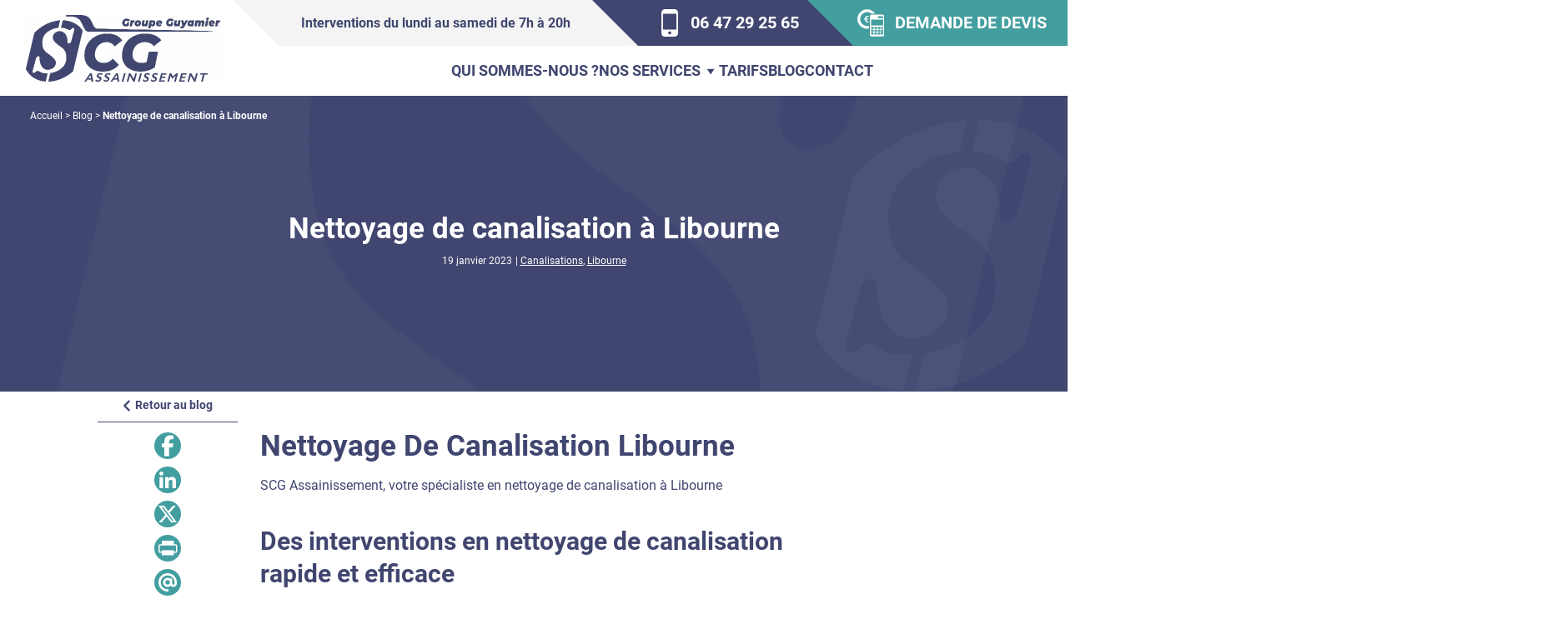

--- FILE ---
content_type: text/html; charset=utf-8
request_url: https://www.google.com/recaptcha/api2/anchor?ar=1&k=6LcGePMqAAAAAMtYMcioGuN1Eff9S4MulUGbcP8Q&co=aHR0cHM6Ly9zY2ctYXNzYWluaXNzZW1lbnQuZnI6NDQz&hl=en&v=PoyoqOPhxBO7pBk68S4YbpHZ&size=invisible&anchor-ms=20000&execute-ms=30000&cb=sxxdp23gpc39
body_size: 48868
content:
<!DOCTYPE HTML><html dir="ltr" lang="en"><head><meta http-equiv="Content-Type" content="text/html; charset=UTF-8">
<meta http-equiv="X-UA-Compatible" content="IE=edge">
<title>reCAPTCHA</title>
<style type="text/css">
/* cyrillic-ext */
@font-face {
  font-family: 'Roboto';
  font-style: normal;
  font-weight: 400;
  font-stretch: 100%;
  src: url(//fonts.gstatic.com/s/roboto/v48/KFO7CnqEu92Fr1ME7kSn66aGLdTylUAMa3GUBHMdazTgWw.woff2) format('woff2');
  unicode-range: U+0460-052F, U+1C80-1C8A, U+20B4, U+2DE0-2DFF, U+A640-A69F, U+FE2E-FE2F;
}
/* cyrillic */
@font-face {
  font-family: 'Roboto';
  font-style: normal;
  font-weight: 400;
  font-stretch: 100%;
  src: url(//fonts.gstatic.com/s/roboto/v48/KFO7CnqEu92Fr1ME7kSn66aGLdTylUAMa3iUBHMdazTgWw.woff2) format('woff2');
  unicode-range: U+0301, U+0400-045F, U+0490-0491, U+04B0-04B1, U+2116;
}
/* greek-ext */
@font-face {
  font-family: 'Roboto';
  font-style: normal;
  font-weight: 400;
  font-stretch: 100%;
  src: url(//fonts.gstatic.com/s/roboto/v48/KFO7CnqEu92Fr1ME7kSn66aGLdTylUAMa3CUBHMdazTgWw.woff2) format('woff2');
  unicode-range: U+1F00-1FFF;
}
/* greek */
@font-face {
  font-family: 'Roboto';
  font-style: normal;
  font-weight: 400;
  font-stretch: 100%;
  src: url(//fonts.gstatic.com/s/roboto/v48/KFO7CnqEu92Fr1ME7kSn66aGLdTylUAMa3-UBHMdazTgWw.woff2) format('woff2');
  unicode-range: U+0370-0377, U+037A-037F, U+0384-038A, U+038C, U+038E-03A1, U+03A3-03FF;
}
/* math */
@font-face {
  font-family: 'Roboto';
  font-style: normal;
  font-weight: 400;
  font-stretch: 100%;
  src: url(//fonts.gstatic.com/s/roboto/v48/KFO7CnqEu92Fr1ME7kSn66aGLdTylUAMawCUBHMdazTgWw.woff2) format('woff2');
  unicode-range: U+0302-0303, U+0305, U+0307-0308, U+0310, U+0312, U+0315, U+031A, U+0326-0327, U+032C, U+032F-0330, U+0332-0333, U+0338, U+033A, U+0346, U+034D, U+0391-03A1, U+03A3-03A9, U+03B1-03C9, U+03D1, U+03D5-03D6, U+03F0-03F1, U+03F4-03F5, U+2016-2017, U+2034-2038, U+203C, U+2040, U+2043, U+2047, U+2050, U+2057, U+205F, U+2070-2071, U+2074-208E, U+2090-209C, U+20D0-20DC, U+20E1, U+20E5-20EF, U+2100-2112, U+2114-2115, U+2117-2121, U+2123-214F, U+2190, U+2192, U+2194-21AE, U+21B0-21E5, U+21F1-21F2, U+21F4-2211, U+2213-2214, U+2216-22FF, U+2308-230B, U+2310, U+2319, U+231C-2321, U+2336-237A, U+237C, U+2395, U+239B-23B7, U+23D0, U+23DC-23E1, U+2474-2475, U+25AF, U+25B3, U+25B7, U+25BD, U+25C1, U+25CA, U+25CC, U+25FB, U+266D-266F, U+27C0-27FF, U+2900-2AFF, U+2B0E-2B11, U+2B30-2B4C, U+2BFE, U+3030, U+FF5B, U+FF5D, U+1D400-1D7FF, U+1EE00-1EEFF;
}
/* symbols */
@font-face {
  font-family: 'Roboto';
  font-style: normal;
  font-weight: 400;
  font-stretch: 100%;
  src: url(//fonts.gstatic.com/s/roboto/v48/KFO7CnqEu92Fr1ME7kSn66aGLdTylUAMaxKUBHMdazTgWw.woff2) format('woff2');
  unicode-range: U+0001-000C, U+000E-001F, U+007F-009F, U+20DD-20E0, U+20E2-20E4, U+2150-218F, U+2190, U+2192, U+2194-2199, U+21AF, U+21E6-21F0, U+21F3, U+2218-2219, U+2299, U+22C4-22C6, U+2300-243F, U+2440-244A, U+2460-24FF, U+25A0-27BF, U+2800-28FF, U+2921-2922, U+2981, U+29BF, U+29EB, U+2B00-2BFF, U+4DC0-4DFF, U+FFF9-FFFB, U+10140-1018E, U+10190-1019C, U+101A0, U+101D0-101FD, U+102E0-102FB, U+10E60-10E7E, U+1D2C0-1D2D3, U+1D2E0-1D37F, U+1F000-1F0FF, U+1F100-1F1AD, U+1F1E6-1F1FF, U+1F30D-1F30F, U+1F315, U+1F31C, U+1F31E, U+1F320-1F32C, U+1F336, U+1F378, U+1F37D, U+1F382, U+1F393-1F39F, U+1F3A7-1F3A8, U+1F3AC-1F3AF, U+1F3C2, U+1F3C4-1F3C6, U+1F3CA-1F3CE, U+1F3D4-1F3E0, U+1F3ED, U+1F3F1-1F3F3, U+1F3F5-1F3F7, U+1F408, U+1F415, U+1F41F, U+1F426, U+1F43F, U+1F441-1F442, U+1F444, U+1F446-1F449, U+1F44C-1F44E, U+1F453, U+1F46A, U+1F47D, U+1F4A3, U+1F4B0, U+1F4B3, U+1F4B9, U+1F4BB, U+1F4BF, U+1F4C8-1F4CB, U+1F4D6, U+1F4DA, U+1F4DF, U+1F4E3-1F4E6, U+1F4EA-1F4ED, U+1F4F7, U+1F4F9-1F4FB, U+1F4FD-1F4FE, U+1F503, U+1F507-1F50B, U+1F50D, U+1F512-1F513, U+1F53E-1F54A, U+1F54F-1F5FA, U+1F610, U+1F650-1F67F, U+1F687, U+1F68D, U+1F691, U+1F694, U+1F698, U+1F6AD, U+1F6B2, U+1F6B9-1F6BA, U+1F6BC, U+1F6C6-1F6CF, U+1F6D3-1F6D7, U+1F6E0-1F6EA, U+1F6F0-1F6F3, U+1F6F7-1F6FC, U+1F700-1F7FF, U+1F800-1F80B, U+1F810-1F847, U+1F850-1F859, U+1F860-1F887, U+1F890-1F8AD, U+1F8B0-1F8BB, U+1F8C0-1F8C1, U+1F900-1F90B, U+1F93B, U+1F946, U+1F984, U+1F996, U+1F9E9, U+1FA00-1FA6F, U+1FA70-1FA7C, U+1FA80-1FA89, U+1FA8F-1FAC6, U+1FACE-1FADC, U+1FADF-1FAE9, U+1FAF0-1FAF8, U+1FB00-1FBFF;
}
/* vietnamese */
@font-face {
  font-family: 'Roboto';
  font-style: normal;
  font-weight: 400;
  font-stretch: 100%;
  src: url(//fonts.gstatic.com/s/roboto/v48/KFO7CnqEu92Fr1ME7kSn66aGLdTylUAMa3OUBHMdazTgWw.woff2) format('woff2');
  unicode-range: U+0102-0103, U+0110-0111, U+0128-0129, U+0168-0169, U+01A0-01A1, U+01AF-01B0, U+0300-0301, U+0303-0304, U+0308-0309, U+0323, U+0329, U+1EA0-1EF9, U+20AB;
}
/* latin-ext */
@font-face {
  font-family: 'Roboto';
  font-style: normal;
  font-weight: 400;
  font-stretch: 100%;
  src: url(//fonts.gstatic.com/s/roboto/v48/KFO7CnqEu92Fr1ME7kSn66aGLdTylUAMa3KUBHMdazTgWw.woff2) format('woff2');
  unicode-range: U+0100-02BA, U+02BD-02C5, U+02C7-02CC, U+02CE-02D7, U+02DD-02FF, U+0304, U+0308, U+0329, U+1D00-1DBF, U+1E00-1E9F, U+1EF2-1EFF, U+2020, U+20A0-20AB, U+20AD-20C0, U+2113, U+2C60-2C7F, U+A720-A7FF;
}
/* latin */
@font-face {
  font-family: 'Roboto';
  font-style: normal;
  font-weight: 400;
  font-stretch: 100%;
  src: url(//fonts.gstatic.com/s/roboto/v48/KFO7CnqEu92Fr1ME7kSn66aGLdTylUAMa3yUBHMdazQ.woff2) format('woff2');
  unicode-range: U+0000-00FF, U+0131, U+0152-0153, U+02BB-02BC, U+02C6, U+02DA, U+02DC, U+0304, U+0308, U+0329, U+2000-206F, U+20AC, U+2122, U+2191, U+2193, U+2212, U+2215, U+FEFF, U+FFFD;
}
/* cyrillic-ext */
@font-face {
  font-family: 'Roboto';
  font-style: normal;
  font-weight: 500;
  font-stretch: 100%;
  src: url(//fonts.gstatic.com/s/roboto/v48/KFO7CnqEu92Fr1ME7kSn66aGLdTylUAMa3GUBHMdazTgWw.woff2) format('woff2');
  unicode-range: U+0460-052F, U+1C80-1C8A, U+20B4, U+2DE0-2DFF, U+A640-A69F, U+FE2E-FE2F;
}
/* cyrillic */
@font-face {
  font-family: 'Roboto';
  font-style: normal;
  font-weight: 500;
  font-stretch: 100%;
  src: url(//fonts.gstatic.com/s/roboto/v48/KFO7CnqEu92Fr1ME7kSn66aGLdTylUAMa3iUBHMdazTgWw.woff2) format('woff2');
  unicode-range: U+0301, U+0400-045F, U+0490-0491, U+04B0-04B1, U+2116;
}
/* greek-ext */
@font-face {
  font-family: 'Roboto';
  font-style: normal;
  font-weight: 500;
  font-stretch: 100%;
  src: url(//fonts.gstatic.com/s/roboto/v48/KFO7CnqEu92Fr1ME7kSn66aGLdTylUAMa3CUBHMdazTgWw.woff2) format('woff2');
  unicode-range: U+1F00-1FFF;
}
/* greek */
@font-face {
  font-family: 'Roboto';
  font-style: normal;
  font-weight: 500;
  font-stretch: 100%;
  src: url(//fonts.gstatic.com/s/roboto/v48/KFO7CnqEu92Fr1ME7kSn66aGLdTylUAMa3-UBHMdazTgWw.woff2) format('woff2');
  unicode-range: U+0370-0377, U+037A-037F, U+0384-038A, U+038C, U+038E-03A1, U+03A3-03FF;
}
/* math */
@font-face {
  font-family: 'Roboto';
  font-style: normal;
  font-weight: 500;
  font-stretch: 100%;
  src: url(//fonts.gstatic.com/s/roboto/v48/KFO7CnqEu92Fr1ME7kSn66aGLdTylUAMawCUBHMdazTgWw.woff2) format('woff2');
  unicode-range: U+0302-0303, U+0305, U+0307-0308, U+0310, U+0312, U+0315, U+031A, U+0326-0327, U+032C, U+032F-0330, U+0332-0333, U+0338, U+033A, U+0346, U+034D, U+0391-03A1, U+03A3-03A9, U+03B1-03C9, U+03D1, U+03D5-03D6, U+03F0-03F1, U+03F4-03F5, U+2016-2017, U+2034-2038, U+203C, U+2040, U+2043, U+2047, U+2050, U+2057, U+205F, U+2070-2071, U+2074-208E, U+2090-209C, U+20D0-20DC, U+20E1, U+20E5-20EF, U+2100-2112, U+2114-2115, U+2117-2121, U+2123-214F, U+2190, U+2192, U+2194-21AE, U+21B0-21E5, U+21F1-21F2, U+21F4-2211, U+2213-2214, U+2216-22FF, U+2308-230B, U+2310, U+2319, U+231C-2321, U+2336-237A, U+237C, U+2395, U+239B-23B7, U+23D0, U+23DC-23E1, U+2474-2475, U+25AF, U+25B3, U+25B7, U+25BD, U+25C1, U+25CA, U+25CC, U+25FB, U+266D-266F, U+27C0-27FF, U+2900-2AFF, U+2B0E-2B11, U+2B30-2B4C, U+2BFE, U+3030, U+FF5B, U+FF5D, U+1D400-1D7FF, U+1EE00-1EEFF;
}
/* symbols */
@font-face {
  font-family: 'Roboto';
  font-style: normal;
  font-weight: 500;
  font-stretch: 100%;
  src: url(//fonts.gstatic.com/s/roboto/v48/KFO7CnqEu92Fr1ME7kSn66aGLdTylUAMaxKUBHMdazTgWw.woff2) format('woff2');
  unicode-range: U+0001-000C, U+000E-001F, U+007F-009F, U+20DD-20E0, U+20E2-20E4, U+2150-218F, U+2190, U+2192, U+2194-2199, U+21AF, U+21E6-21F0, U+21F3, U+2218-2219, U+2299, U+22C4-22C6, U+2300-243F, U+2440-244A, U+2460-24FF, U+25A0-27BF, U+2800-28FF, U+2921-2922, U+2981, U+29BF, U+29EB, U+2B00-2BFF, U+4DC0-4DFF, U+FFF9-FFFB, U+10140-1018E, U+10190-1019C, U+101A0, U+101D0-101FD, U+102E0-102FB, U+10E60-10E7E, U+1D2C0-1D2D3, U+1D2E0-1D37F, U+1F000-1F0FF, U+1F100-1F1AD, U+1F1E6-1F1FF, U+1F30D-1F30F, U+1F315, U+1F31C, U+1F31E, U+1F320-1F32C, U+1F336, U+1F378, U+1F37D, U+1F382, U+1F393-1F39F, U+1F3A7-1F3A8, U+1F3AC-1F3AF, U+1F3C2, U+1F3C4-1F3C6, U+1F3CA-1F3CE, U+1F3D4-1F3E0, U+1F3ED, U+1F3F1-1F3F3, U+1F3F5-1F3F7, U+1F408, U+1F415, U+1F41F, U+1F426, U+1F43F, U+1F441-1F442, U+1F444, U+1F446-1F449, U+1F44C-1F44E, U+1F453, U+1F46A, U+1F47D, U+1F4A3, U+1F4B0, U+1F4B3, U+1F4B9, U+1F4BB, U+1F4BF, U+1F4C8-1F4CB, U+1F4D6, U+1F4DA, U+1F4DF, U+1F4E3-1F4E6, U+1F4EA-1F4ED, U+1F4F7, U+1F4F9-1F4FB, U+1F4FD-1F4FE, U+1F503, U+1F507-1F50B, U+1F50D, U+1F512-1F513, U+1F53E-1F54A, U+1F54F-1F5FA, U+1F610, U+1F650-1F67F, U+1F687, U+1F68D, U+1F691, U+1F694, U+1F698, U+1F6AD, U+1F6B2, U+1F6B9-1F6BA, U+1F6BC, U+1F6C6-1F6CF, U+1F6D3-1F6D7, U+1F6E0-1F6EA, U+1F6F0-1F6F3, U+1F6F7-1F6FC, U+1F700-1F7FF, U+1F800-1F80B, U+1F810-1F847, U+1F850-1F859, U+1F860-1F887, U+1F890-1F8AD, U+1F8B0-1F8BB, U+1F8C0-1F8C1, U+1F900-1F90B, U+1F93B, U+1F946, U+1F984, U+1F996, U+1F9E9, U+1FA00-1FA6F, U+1FA70-1FA7C, U+1FA80-1FA89, U+1FA8F-1FAC6, U+1FACE-1FADC, U+1FADF-1FAE9, U+1FAF0-1FAF8, U+1FB00-1FBFF;
}
/* vietnamese */
@font-face {
  font-family: 'Roboto';
  font-style: normal;
  font-weight: 500;
  font-stretch: 100%;
  src: url(//fonts.gstatic.com/s/roboto/v48/KFO7CnqEu92Fr1ME7kSn66aGLdTylUAMa3OUBHMdazTgWw.woff2) format('woff2');
  unicode-range: U+0102-0103, U+0110-0111, U+0128-0129, U+0168-0169, U+01A0-01A1, U+01AF-01B0, U+0300-0301, U+0303-0304, U+0308-0309, U+0323, U+0329, U+1EA0-1EF9, U+20AB;
}
/* latin-ext */
@font-face {
  font-family: 'Roboto';
  font-style: normal;
  font-weight: 500;
  font-stretch: 100%;
  src: url(//fonts.gstatic.com/s/roboto/v48/KFO7CnqEu92Fr1ME7kSn66aGLdTylUAMa3KUBHMdazTgWw.woff2) format('woff2');
  unicode-range: U+0100-02BA, U+02BD-02C5, U+02C7-02CC, U+02CE-02D7, U+02DD-02FF, U+0304, U+0308, U+0329, U+1D00-1DBF, U+1E00-1E9F, U+1EF2-1EFF, U+2020, U+20A0-20AB, U+20AD-20C0, U+2113, U+2C60-2C7F, U+A720-A7FF;
}
/* latin */
@font-face {
  font-family: 'Roboto';
  font-style: normal;
  font-weight: 500;
  font-stretch: 100%;
  src: url(//fonts.gstatic.com/s/roboto/v48/KFO7CnqEu92Fr1ME7kSn66aGLdTylUAMa3yUBHMdazQ.woff2) format('woff2');
  unicode-range: U+0000-00FF, U+0131, U+0152-0153, U+02BB-02BC, U+02C6, U+02DA, U+02DC, U+0304, U+0308, U+0329, U+2000-206F, U+20AC, U+2122, U+2191, U+2193, U+2212, U+2215, U+FEFF, U+FFFD;
}
/* cyrillic-ext */
@font-face {
  font-family: 'Roboto';
  font-style: normal;
  font-weight: 900;
  font-stretch: 100%;
  src: url(//fonts.gstatic.com/s/roboto/v48/KFO7CnqEu92Fr1ME7kSn66aGLdTylUAMa3GUBHMdazTgWw.woff2) format('woff2');
  unicode-range: U+0460-052F, U+1C80-1C8A, U+20B4, U+2DE0-2DFF, U+A640-A69F, U+FE2E-FE2F;
}
/* cyrillic */
@font-face {
  font-family: 'Roboto';
  font-style: normal;
  font-weight: 900;
  font-stretch: 100%;
  src: url(//fonts.gstatic.com/s/roboto/v48/KFO7CnqEu92Fr1ME7kSn66aGLdTylUAMa3iUBHMdazTgWw.woff2) format('woff2');
  unicode-range: U+0301, U+0400-045F, U+0490-0491, U+04B0-04B1, U+2116;
}
/* greek-ext */
@font-face {
  font-family: 'Roboto';
  font-style: normal;
  font-weight: 900;
  font-stretch: 100%;
  src: url(//fonts.gstatic.com/s/roboto/v48/KFO7CnqEu92Fr1ME7kSn66aGLdTylUAMa3CUBHMdazTgWw.woff2) format('woff2');
  unicode-range: U+1F00-1FFF;
}
/* greek */
@font-face {
  font-family: 'Roboto';
  font-style: normal;
  font-weight: 900;
  font-stretch: 100%;
  src: url(//fonts.gstatic.com/s/roboto/v48/KFO7CnqEu92Fr1ME7kSn66aGLdTylUAMa3-UBHMdazTgWw.woff2) format('woff2');
  unicode-range: U+0370-0377, U+037A-037F, U+0384-038A, U+038C, U+038E-03A1, U+03A3-03FF;
}
/* math */
@font-face {
  font-family: 'Roboto';
  font-style: normal;
  font-weight: 900;
  font-stretch: 100%;
  src: url(//fonts.gstatic.com/s/roboto/v48/KFO7CnqEu92Fr1ME7kSn66aGLdTylUAMawCUBHMdazTgWw.woff2) format('woff2');
  unicode-range: U+0302-0303, U+0305, U+0307-0308, U+0310, U+0312, U+0315, U+031A, U+0326-0327, U+032C, U+032F-0330, U+0332-0333, U+0338, U+033A, U+0346, U+034D, U+0391-03A1, U+03A3-03A9, U+03B1-03C9, U+03D1, U+03D5-03D6, U+03F0-03F1, U+03F4-03F5, U+2016-2017, U+2034-2038, U+203C, U+2040, U+2043, U+2047, U+2050, U+2057, U+205F, U+2070-2071, U+2074-208E, U+2090-209C, U+20D0-20DC, U+20E1, U+20E5-20EF, U+2100-2112, U+2114-2115, U+2117-2121, U+2123-214F, U+2190, U+2192, U+2194-21AE, U+21B0-21E5, U+21F1-21F2, U+21F4-2211, U+2213-2214, U+2216-22FF, U+2308-230B, U+2310, U+2319, U+231C-2321, U+2336-237A, U+237C, U+2395, U+239B-23B7, U+23D0, U+23DC-23E1, U+2474-2475, U+25AF, U+25B3, U+25B7, U+25BD, U+25C1, U+25CA, U+25CC, U+25FB, U+266D-266F, U+27C0-27FF, U+2900-2AFF, U+2B0E-2B11, U+2B30-2B4C, U+2BFE, U+3030, U+FF5B, U+FF5D, U+1D400-1D7FF, U+1EE00-1EEFF;
}
/* symbols */
@font-face {
  font-family: 'Roboto';
  font-style: normal;
  font-weight: 900;
  font-stretch: 100%;
  src: url(//fonts.gstatic.com/s/roboto/v48/KFO7CnqEu92Fr1ME7kSn66aGLdTylUAMaxKUBHMdazTgWw.woff2) format('woff2');
  unicode-range: U+0001-000C, U+000E-001F, U+007F-009F, U+20DD-20E0, U+20E2-20E4, U+2150-218F, U+2190, U+2192, U+2194-2199, U+21AF, U+21E6-21F0, U+21F3, U+2218-2219, U+2299, U+22C4-22C6, U+2300-243F, U+2440-244A, U+2460-24FF, U+25A0-27BF, U+2800-28FF, U+2921-2922, U+2981, U+29BF, U+29EB, U+2B00-2BFF, U+4DC0-4DFF, U+FFF9-FFFB, U+10140-1018E, U+10190-1019C, U+101A0, U+101D0-101FD, U+102E0-102FB, U+10E60-10E7E, U+1D2C0-1D2D3, U+1D2E0-1D37F, U+1F000-1F0FF, U+1F100-1F1AD, U+1F1E6-1F1FF, U+1F30D-1F30F, U+1F315, U+1F31C, U+1F31E, U+1F320-1F32C, U+1F336, U+1F378, U+1F37D, U+1F382, U+1F393-1F39F, U+1F3A7-1F3A8, U+1F3AC-1F3AF, U+1F3C2, U+1F3C4-1F3C6, U+1F3CA-1F3CE, U+1F3D4-1F3E0, U+1F3ED, U+1F3F1-1F3F3, U+1F3F5-1F3F7, U+1F408, U+1F415, U+1F41F, U+1F426, U+1F43F, U+1F441-1F442, U+1F444, U+1F446-1F449, U+1F44C-1F44E, U+1F453, U+1F46A, U+1F47D, U+1F4A3, U+1F4B0, U+1F4B3, U+1F4B9, U+1F4BB, U+1F4BF, U+1F4C8-1F4CB, U+1F4D6, U+1F4DA, U+1F4DF, U+1F4E3-1F4E6, U+1F4EA-1F4ED, U+1F4F7, U+1F4F9-1F4FB, U+1F4FD-1F4FE, U+1F503, U+1F507-1F50B, U+1F50D, U+1F512-1F513, U+1F53E-1F54A, U+1F54F-1F5FA, U+1F610, U+1F650-1F67F, U+1F687, U+1F68D, U+1F691, U+1F694, U+1F698, U+1F6AD, U+1F6B2, U+1F6B9-1F6BA, U+1F6BC, U+1F6C6-1F6CF, U+1F6D3-1F6D7, U+1F6E0-1F6EA, U+1F6F0-1F6F3, U+1F6F7-1F6FC, U+1F700-1F7FF, U+1F800-1F80B, U+1F810-1F847, U+1F850-1F859, U+1F860-1F887, U+1F890-1F8AD, U+1F8B0-1F8BB, U+1F8C0-1F8C1, U+1F900-1F90B, U+1F93B, U+1F946, U+1F984, U+1F996, U+1F9E9, U+1FA00-1FA6F, U+1FA70-1FA7C, U+1FA80-1FA89, U+1FA8F-1FAC6, U+1FACE-1FADC, U+1FADF-1FAE9, U+1FAF0-1FAF8, U+1FB00-1FBFF;
}
/* vietnamese */
@font-face {
  font-family: 'Roboto';
  font-style: normal;
  font-weight: 900;
  font-stretch: 100%;
  src: url(//fonts.gstatic.com/s/roboto/v48/KFO7CnqEu92Fr1ME7kSn66aGLdTylUAMa3OUBHMdazTgWw.woff2) format('woff2');
  unicode-range: U+0102-0103, U+0110-0111, U+0128-0129, U+0168-0169, U+01A0-01A1, U+01AF-01B0, U+0300-0301, U+0303-0304, U+0308-0309, U+0323, U+0329, U+1EA0-1EF9, U+20AB;
}
/* latin-ext */
@font-face {
  font-family: 'Roboto';
  font-style: normal;
  font-weight: 900;
  font-stretch: 100%;
  src: url(//fonts.gstatic.com/s/roboto/v48/KFO7CnqEu92Fr1ME7kSn66aGLdTylUAMa3KUBHMdazTgWw.woff2) format('woff2');
  unicode-range: U+0100-02BA, U+02BD-02C5, U+02C7-02CC, U+02CE-02D7, U+02DD-02FF, U+0304, U+0308, U+0329, U+1D00-1DBF, U+1E00-1E9F, U+1EF2-1EFF, U+2020, U+20A0-20AB, U+20AD-20C0, U+2113, U+2C60-2C7F, U+A720-A7FF;
}
/* latin */
@font-face {
  font-family: 'Roboto';
  font-style: normal;
  font-weight: 900;
  font-stretch: 100%;
  src: url(//fonts.gstatic.com/s/roboto/v48/KFO7CnqEu92Fr1ME7kSn66aGLdTylUAMa3yUBHMdazQ.woff2) format('woff2');
  unicode-range: U+0000-00FF, U+0131, U+0152-0153, U+02BB-02BC, U+02C6, U+02DA, U+02DC, U+0304, U+0308, U+0329, U+2000-206F, U+20AC, U+2122, U+2191, U+2193, U+2212, U+2215, U+FEFF, U+FFFD;
}

</style>
<link rel="stylesheet" type="text/css" href="https://www.gstatic.com/recaptcha/releases/PoyoqOPhxBO7pBk68S4YbpHZ/styles__ltr.css">
<script nonce="_4XWLtuugfzGAEoBb-N_rA" type="text/javascript">window['__recaptcha_api'] = 'https://www.google.com/recaptcha/api2/';</script>
<script type="text/javascript" src="https://www.gstatic.com/recaptcha/releases/PoyoqOPhxBO7pBk68S4YbpHZ/recaptcha__en.js" nonce="_4XWLtuugfzGAEoBb-N_rA">
      
    </script></head>
<body><div id="rc-anchor-alert" class="rc-anchor-alert"></div>
<input type="hidden" id="recaptcha-token" value="[base64]">
<script type="text/javascript" nonce="_4XWLtuugfzGAEoBb-N_rA">
      recaptcha.anchor.Main.init("[\x22ainput\x22,[\x22bgdata\x22,\x22\x22,\[base64]/[base64]/[base64]/[base64]/[base64]/UltsKytdPUU6KEU8MjA0OD9SW2wrK109RT4+NnwxOTI6KChFJjY0NTEyKT09NTUyOTYmJk0rMTxjLmxlbmd0aCYmKGMuY2hhckNvZGVBdChNKzEpJjY0NTEyKT09NTYzMjA/[base64]/[base64]/[base64]/[base64]/[base64]/[base64]/[base64]\x22,\[base64]\\u003d\\u003d\x22,\[base64]/DnlUwo7Dpg42FsKBw6jClkIMAVvCsC1Iwr1+McKPGjzDucOME8KxVStkYTwiIsOkNAfCjcO4w5ILD3ALwo7CukB5wrjDtMOZaQEKYSxAw5Niwo/[base64]/Dr8KBwoLCp8KwwqpZw6PCvcKdX2vDu8KXesKBwr5lwr8Nw6nCjxUrwpQawoTDlRRSw6DDgsOdwrpLSSDDqHA1w4jCkknDokDCrMOfJMKfbsKpwrLCv8KawofCtMKUPMKawq/DjcKvw6dWw4BHZggOUmcXYsOUVADDpcK/[base64]/DqsKuw6nDncOwwovDo15RNBkawo8ldD7DqcKCw4YQw7M6w5whwrXDs8KrDiE9w65Cw5zCtWjDi8OnLsOnM8OQwr7Di8K5R0A1wr0RWn4BKMKXw5XCsiLDicKawqYwScKlLg0nw5jDt17Duj/CiF7Ck8OxwrpVS8OqwpvCpMKuQ8Kowo1Zw6bCkn7DpsOoUMK2woskwqVES0krwqbCl8OWbE5fwrZdw7HCuXRNw7Q6GDIaw64uw6DDj8OCN34zWwDDjcOow6REdMKXwqfDgsOcG8K7UMOhIsKoFxzCvMKfw4/[base64]/CrMOnfyA8w6rCn8Kzw4U8wpY/w5jDiBNNwozDqGtOw5TDrMOgE8KnwqwTCcKgwr1Ww5Qgw5nCjcOtw5YoJ8Khw5PCqMKfw6pEw63CgMOLw7rDu0/[base64]/CnS1DSsKgDcKGMHnDkFrDk2QNFMOqHsO5wrHCnWcwwoTClMK0w71qGw3Dm0BLHDvDjk40wpPDp3PCgWfCgQhUwpwJwq3Cv3xgNUkOKsKjMnU2WMO1wp09wpQxw5UpwpMFdEvDkRx1AMOlX8Knw5vCnMOwwp/CmWk0fcOgw54DcsOpJG0XenoVwqkQwrB+wpnDqcKDE8Oww6LDt8O9azYRCXTDqMOdwoMAw49KwoXDnAHCgMKHwqNqwpvClAPCscOuPzA4HF3Dq8Oldis5w4rDjifCtsO5w5RvGHcmwoMZJcKOVcOaw5Ukwr9mF8Kfw5nClsOYOcKbwptQNQ/DmV9BEcKzaT/[base64]/CgsKuw6HCnMK2w58uw4k4IiQowrgfTMOBw4nDnyJMHDIwWcOqwrbDo8OdE0/DnB7DsQZGQcOSw6vClsOawoLDvEI4woDCrsOvTMO5woszKxXDnsOMMR4Vw53CswzDmRZOwoNDLUpNDkHDv3nCrcKOLSfDsMOOwrMgb8O6wqDDs8K6w77CpMKmwo3Cp0fCtX/[base64]/ChcKNw5EnwpPCjTNECMOkPzPCn8OwXzJOwqBMwqFeJ8KQw5cdw5duwqDCq0TCjcKfXMKRwoxPw6BGw4nCoXQ2w4XCs1XClMOFwpl4SwRgwoDDoWBcwqV9Y8O+w6XCk1Niw7nCncKCEMKbKjLCpw/CpnlzwrVtwrU8LMO1bj8rwoDCucKMwofDvcKhw5nDgMOJFMOxVsKYwp7DqMKGwqPDv8K3EMO3wqM6woBudsO3w7XCvsO8w57DksK4w5jCvTk3wpLCs3JOCSnCsiTCmwFPworCoMOxZ8OzwqTDlcKbwpA3AmrCqybDosK6wqnChBsvwpIlf8OEw7/Ch8KKw4/CusKHOcOEBcK6w5nDqcOhw4HCgyHCpEE8w4jCvA7Cj3FPw7LClit0wpnDrmxsw4PCi2PDrWrDlsKLA8O0C8KkVsK0w6E8wpnDslTDtsOVw4QWwoYqAQctwp1ACG1Nw5Qrw41Lw7Ixw77CmsOobsOAwqnDmsKINcODJFIqBMKJKDbDqGrDrDLCgMKOHsOIAMO/wo40w7nCqU3DvsO7wrXDhcK+fm9GwooXwqzDnsK4w5MnPiwJd8KMbCzCrsOga3jCpMKmRsKQTU3CmRcDXcKJw5LCoTXDm8OMangAwqs5wokCwppSHEczwpNow77DiERwPcOlasK/wq5cU2c7CkjChj0RwpDDvmXDucKuaVvDjsOwMsO+w7DDgcO7D8O8EcOSP13Dg8OtdgJJw44vcsKVJ8O9wqrDvj0JF3zDlx0Pw5xtwp8peQVlM8K6JMOYwoQBwr8dwogCLsKswrZ7woAwTMKbVsKEwrY2wo/[base64]/[base64]/DhsOSw6nCujZ3b8OuwrzCicK/[base64]/[base64]/CnsOUPVLDiz3DqcKAwrDCighKw4nDhsK/[base64]/TsKoR8Ovw5jCmMOxIMOZPsKiw4lRwpogwp3CvsKFw48TwrQ9w7rDtcKTK8KBbcK4Zy/Cl8Kjw5ABVwfCrMOMNkvDjQDDlm3CoUkvfwfCqQrDs25TPxVsR8OfScO4w49zIGTCpQtENcKXWAN3woMyw4PDr8KhBMKEwpfCrsKpw7dkw6IZGcK+EzzDuMO8R8Kkw5LDrz/[base64]/W1fCoD1IwqwxYMOHbsOpLcKjw5BIK8K8X8Kwwp/[base64]/Cl8KfwoDCskHCq3AtRcOfwpTCnQA9cwF5wp/[base64]/[base64]/GcOUPcKgwq5qwqvDhcOpwqFXc8KKwp/DsC8DwrfDi8OcdsKfwoYbfMOdQsKoIcOZMsO0w4jCq3jDkMKODMOFRwXCvC3DsnYNw5pIw6bDoy/[base64]/NcO3w7LDosO+w5dBXF48RmgKUw0ew4bDkcKewpHDv3IKdCkFwoLCui9ud8OkeRlpAsOnD2sdbiPChsOnw7MvMHXDq2bChlzCucOKBMOMw6IQSsOow6nDoz3CsRjCuBPDjMKuCGJlwoI6wpvCl1jCiCMdwoIUMRcif8KNA8Okw4rCosOUfV/[base64]/CqsObTcOkw5xvO8KuVkzDucKswqHCvhHClgNswoALYnJxwozCpxdSw4dVw6XCqsKKw4HDisOXTmY5wpFvwpBCO8KuZ1PCpSjCkxlmw57CuMOGJsKTYmhpwpdFwr/[base64]/CtsKxM13ClB1hXMKYBGAkbsOIGsKVwqfDmMOPYgrCt1XDrAHCnAhGwotRw4kkIsOMw6rDomARJXlqw5kuAyBHwpvCsEFrw4B2w7BfwoNeLcOoW3Q/wrXDqBnCgsORwofClsObwpBHPivCtxhlw6/CpMKrw48vwoYwwpPDvXnDnETCjcO8ecK6wrcUeSV3eMO8fsKSbQBrVVVjU8OrPMOaVMORw7tYLQRqw5jCiMOrSsKIIsOiwonCqcK6w73Ckm/Dv2UFeMOQXcK4NMOZWMKCNMKKw549wox6wp3Dh8OObzkRTsKJw5rDo3bDpVdXAcKdJDorNEXDrks5JxjDtn/CvcKTw5HCs3c/wqnCvW1QYEkmCcOpw50KwpJDwrhaDVHCgmAswqtsb0/CpjXClULDrMOxwobDgDQ1DMK5w5LDksOHEHsSUFh2w5E9ZcO1woHCj1tnwrl7RScXw7pIw5nCmD4AaTRYw5BLecOyBsK1w5rDgsKTw5tbw6LCgRbDnMO6wpsqe8Kywqx/w55QJFpqw5oOS8KhA0PDvMOJPcKJdMOyJMKHM8OKS03ChsOmLMKJwqQzIUwzwrvCuBjDs2fDh8KVRjTDkW8lwq1AbsKvwpM1w6lAWsKnLsOFKgIZa1M6w4ESw6LDrwPDnHs5w6PDnMOlaAY0cMODwqXDn1d+wpESUMO3worDhcKzwqLDrF/Cs0IYcRgiccKqLsKEZMO2W8KAwoRyw514wqARTsOAw5QOFsOvXlZ4VcOUwq82w63Cuw03Xz1uw6FPwq3CthpYwp7Ds8O4cjA4P8KUQmbClg/DtMK+WcOrLlPDi27CnMKnBMKywqN5wqXCocKMMUXCscO3SX9Lwr9UYmLDrkrDvCnDn2fCnUJHw4wgw7p6w4Y+w6wdw7jDhcKrTcKYdMKVwoDCi8OJw5dpaMOgDgPCmcKuw7/Cm8Kqwp85FWnChljCmsOHFnsZwoXDrMOWERnCsF/DsXBlw67CusOKTBdLR2MgwoJnw4TCjjgQw5hCasOCwqYTw70ywpDCnCJCw6hgwobDmGdOBMK/DcKABXjDp0l1dsONwpJXwp/Cijd+woJ6woM3RMKVw6xVwpTCosKFw74wf0fDpgvCocO9NEzCnMOaQQ/Cq8KiwqkmU0ULBixKw5gpY8K1PmZlE3A8JcOSNMKtw5Qfdj7Dh1sEw4MBwqhEwrjClEDDosOsdWYWPMKWLUN7YkDCpUtNK8OLw4MLbcKqdmzCijAlHw/DicKnw4/DgcKWw6DDpWbDjcKzDU3ChsOxw6fDrMKIw5RUDkVGw4NHPMOBwphYw610D8K5NhbDj8Kew4vDp8OFw5TCjy5ew7B/JMOOw5XCvHfDs8OWTsO/w4V6w5B9w7Jewo5ZZFHDk04Ow4k2MMOtw4FhNMKjY8OAABxow4bDui7Cg0/CjXzDj37DjULDo0Z+SijDnWbCtUQYVcKpwrhQwpB/w5diwoN0w6VwOsOJJCTDiW9+CcKEw5UoYQFLwqxYbcO2w5pzw4TCg8OgwrhODsOLwqAiKMKCwqbCscKZw6nCrWhGwp/CsRQjBsKHdMK0RsKhw7tzwrI+w55CS0XCrsONPG/CgcKGLFB/w6jDh283PAbDm8OKw54Zw6khK1spK8ONwovDlkfDrsOGccOJfsK5BMO1TH/CucKqw5fDlDM9w47DoMKBwrzDhRJawqzCqcKDwqBCw6JUw7/CrFcneF3Dk8ObH8OSw7NTw4PDsyDCr1Q+w51ww4fCjTbDgy1CLsOoBnbCkcKTATjDigY+AsKzwpLDjsKYRsKpIW0+w65JOsKSw4DChMKmw4HCg8K2ACMzwq7ChBR+EMKzw6vCmQRtMy/Dh8OOw54Xw4nDnlVqCMKHw6bCqz/Dt29Dw5/DrsOhw5/[base64]/DqijCv8KyKcKwwpTDlMOhw4A5PARdw69CDMK1wrHCgG/CgMKKw68Qwp7CgMK6w73DvSZfwoTDsSNdHcOMNwJMwr7DgcOjw6fDuxxYY8OAGsOZw595ccOCPFZpwo8EScOMw4Bdw7o3w6zCgGwUw5/DusKKw7vCscOtGEEBL8OBOhLDl1PDolpbwrbDo8O0wrHDnhbCl8KeNz7CmcOfwovCrsKpMyHDkXfCoX8jwr/DscKDKMKpXcKlw48Cwo/DksOBw7wRwqTCq8Ocw5jCmzLConx2UsKswphLBi3DksKZw4jDmsOhw6jCqgrCt8OxwoTCrVfDlMK2w6/[base64]/wqJzHsKuw6PDnMKuFcOmwq7DjcKFwpAiw7RfZ2Jbw5FGBg/CjA/DhcOfDw7DkkzDiUBYH8Opw7PDjUY7wqfCqsKSGU5vw5XDpsOtecKrCXLCiBPCvE0Xwpl/PwPDhcORwpcYRlPDgyTDksOWK2rDr8K2JjJQMcK6Fjxrwq/DvMO0bHwUw7pSSGA6w4osGSLDncKMwrMqGMOAw5TCqcO7DzDCosOJw4HDiDHDmcOXw5wbw5E8BV7Cv8KpO8OeRmnCjcKJAD/CksOTwpJkdwM4w7IVD2JfTcOJwoJXwr/[base64]/DjSspcMOVw4zDriF9woHCl3TDjsKxJMOnw5PDtsKzw7bDtcOnw4PCpSbCqg0mw6vCiVcrC8O/w5l7w5TCuwXCkMKSd8K2w7PDhsOUKsKAwqJOLWHDnsO6LFADP1Q4GmQ0b1LCicOsBlcDw60cwqhPLjFdwrbDhMKfV2Z+TMK3J0seSwkQIMOSXsOSVcK4DMK6wqogw7NBwq4jwoQew7ZQSBwrB1t8wrwYWjrDtcKNw4ljwpnCqVrDpj/DkcOqw4DCrhHClMOLSMKSwqkpwpPDnFscFk8ZF8KlPkRdTcOcAsO/TzrCqSvCm8KXBhhvwpgww7ZVw7zDp8OSSGY7W8KLw7fCsTXDuy3DjMKLw4HCgHRODQsBwox/w4zCnUHDnEzCgSdVw6jCj1TDqRLCrQ7DpcKnw6M4w6FCJ3TDmcKRwqAyw4QGTcKCw4zDpMOEwrbCnzR4w4jCj8KGDsKBwq/[base64]/[base64]/w5cNKhPDlCzCgcO9L8Ksw5DCiFZVw71hLMOBMcK0wrN5a8KJSsKbGgJHw718O3gbYcKNw4rCnB/[base64]/[base64]/wpzCo8O0GsOZw5d8w5NGPsOXw6RDwr8vWFNkwpp9w5DDsMKNwpUoworCpcKUwo1nw7LDn3rDpMOXwprDgGY3RMOTw6HClAIbw4l9b8KqwqUiHMOzFBFYw5wgSMOPERg3w7I4w6ZNwpECdDwFT0XDp8OQARnDlCU9w77DssKSw6HCqkvDvH/CtMK6w4M9wp7DukBCOcOLw58Kw5nCkx7DsBvDm8Osw63Cj0/ClcO9wpXDmm/Dh8K7w6vCkMKRwo7Cr1wtAsKOw4cAwqbCucOCWm3Cs8OvWFjDkg/DhToWwoLDhCbDnkjDscK4MEvCqcKzw79iIsKyOgwwYFTDsUgWwrFTEQHCmULDucOxw6Qowp0ew5pnHMO+woJmKcKXwqsuaCMlw5HDuMOcDsOuQzg/[base64]/[base64]/[base64]/CtX8aAcK1wqlhw4ViLcOrMgDCtcObY8KhElTCncOWwoAiwrZZO8KhwoXDlj4Cw4TCssOQEDrDtAEbw4wRwrfDhMOxwoUuwpzCnQM5w6M0wpojMynDlcK/IcKzZ8OSOcKgIMKtIGckcxtcUUbCu8Osw4zCliNVwqNmwpjDtsOFdMK4wonCsTAAwr97cUzDhjzDnVw0w615Gz/Drg8bwrNLwqZ3B8KYOGFWw6xzQ8O3N18ow7Vkw4vDik0Mw7hrw79vw4/DrjNcFg9rOMKsEMKNNsOvdmgIf8OWwq3CqMO2w6UwDsKxNcKSw4TDucK0JMOFworDjnx4MsKfbmoQfsKmwpYlQn3CocKPwqx5EmZxwqITd8OHw5EffcOkworCr3AOYEkyw5c8wpJPMmg/[base64]/[base64]/ClW9EwrvCtsOOM8K2asKVAVx7w5DDphzCqHPCuVdxX8Kuw45WYh8WwpN8TTHCvC8IdsKpwoLCrh0tw6/[base64]/CgCnCoxbDncKmwoNyKlzCusOkwpDDix8eJ8OawqrDiMOfZDDClsODwopmA0F3w7Ulw5bDicOPOMOlw5PChsKxw70zw5p+wpEQw6DDhsKvc8OEYgTClcKuZEEiNmvDoCZrXTzCjsKIVMOVwroQw49Zw7lfw6jCi8K5wo5qw6/CpsKOw492w5bCq8KDw58tIMOWKMOtYMOCElNeMDDCm8OFLMK8w7fDgMKww5bCr3hrw5fCtWIhNV7CtG/[base64]/Ci8KLwpjDqwsJWsOVw5k4aBovw61Fwr5PB8KJNMOVwpPDv1pqTMKxI1jCpCIJw4VwSVXCu8KPw4t0wrLCmMOGWEEzwosBKkRLw6xFesO4w4Q1bMKOw5bCrVtDw4bDpcOjw6hiSjd4YcOeUDt+wplfCcKNw4vCn8Kyw5VQwojDgndiwrtgwp1vQT8qG8OwIm/DohTCnMOlw4chw6Fyw49xcW50OsKaPCXCgsK6bsORCX5VZRfDgHtWwpHDpHF4BMKlw7BkwpJNw652wqdGZFpIBMO7DsOJw5lnw6BTw7rDrMKbPsKewpN4Bj0ibcOYwolTCyQ4TwITwoPDnsOOL8K4ZsOiCGrDlDnCt8KeXsK6bFwmwqvDh8OwRcO1w4Q9NcKbDm/CtcOjw5LCimXCohNaw6/[base64]/DqMOYw6LCosOKwp7CoBRbw4TClMKGwr9wwpTDgwB7wp3Dp8K0w49UwqUDDsKOQMO+w6HDlWVMQjUlwqnDn8K+wpHCj1PDv1/DoinCs2LCihbDngoJwrgRUzXCgMKuw7nCp8KPwrZjGQ/Cs8Kbw7TDu0BZO8KNw4fDoB9ewrMqXVIvw58JKHLDgkAyw6tTdXlVwrjCtnUYwrdDD8KRdQnDrWfCh8OAw4fDlMKdW8K7wpsywp3Ck8KJwrtWI8O8wrLCoMKnAsOhZzvCjcOTOy/ChEBbC8OQwpLDhMO/FMKWUcKzw43Dnk3DjknDijzCql3ChsOnKQsow6VVw63DrMKQDl3DgE/CtQsuw4fCtMKwFMK7wrUfw6FfwrDClcO0dcOsDV7CvMK7w4vDvy/CtnPDq8KOw7BxHMOoElY5ZMKaMcKMLMKwNVQCB8Kqw44mTlDCssKre8O1w48Dwrk4aVVdwpwZwpzChMOjU8KhwoYHwq3Dt8KMwqfDqGsEcsKvwq/[base64]/DnMK4UWcQDMKZwoDDn3Y2wqPCh17Cm8OQAMOZUCPDngbDpgDCi8K7C1nDqQ0twoF+BF1bLsODwqFGW8K7wrvClCnCjm/DncKPw7vCvBtCw5fDhyRyN8O5wpzDtzHDhwFrw5HDlXkGwrnCucKkWMOXSsKNw6PCg3ZVXAbDgmJ1wpRocQPCsAw+wrDCiMK4QCFuwqVZwp4lwoc2w5xtNcO2QMKWwp1Ew7hRSmjDlGwDIcOIwoLCix12wrAzwrrDkMOWOcKAEMOcCGQlwoMcwqjCssOtOsK/DHIxCMKfBB3Dj1LDtUfDhsKUaMOWw61yOsOKw7/CkV04wpvCjMO5LMKKw4HCtQfDqERbwrwFw6I+wqFHwpsHw5lWY8KuDMKlw4DDr8O7AsKOJnvDpFgpUMODwrfDqMK7w5BKS8OkE8Ocw7XDrcO9TjQHwpzCiQrDrcOhCsK1wpLCtxbDrAJ5TMK+CD5CYMO0wqBpwqc/wrbChcK1AwYkwrXCgA/Dq8Oga2ZAwqbDrQbDnMKAwrTCrnHDmh45LRLDjAA4UcK3w6XDkU7DssO8QDfClCtNJxRBVcKkWE7CmMO6wpxKwpw6w7p8BcKnwp3Dh8KwwqrDuGDCjFwZAMKyIMOrMWDCi8OJRw0qZsOVY2RNMzLDisOJwo/DoSrDoMOPw5ZXw4cYw6R4wqs4T0nCn8KFNcKcGsOxNcKsTMKJwpIuw4BybDNHYVArw7zDq3LDj0J/wp7CrMKyQi4dNy7DmsKPOylZM8KbDDDCrcKlMx8Vw7xHwrPCmMOIakPCmHbDpcKMwqjCjsKNPQrCnXPDn3jDnMOXFUPDiDUZP1LClA4Kw6/DjMO6RzXDizAnw6XCo8Ktw4HCqsKbTFJAJQk7IcKvw6JmfcOeQHlzw5Iaw4HCrRTDpMOaw48obk5gwqRfw6RFw4/DiTbCl8OUw6Y5wrsJw43Dl3B4HGjDlwTClXYqYg1DYcKOwqQ0E8OQwofDjsKWBsO3w7jCrsOkMEpwFCHClsOrw5UwTyDDk31qCn8ONMOqLBvDkMKkw6wAHzF/[base64]/[base64]/Dg8K5NsKrw4zCsMOVwpnCqjPCo1psUkHCrggFw6YLw4/CrxjDuMKEw7nDqBEAM8Klw7TDhcKxDcOkwoMJwojCqMOUw6DCkcKHwrLDvMOrHCMJf2YPw5FnB8OODsKqSFZlXiBZwobDm8OXwrFiwo7Dsxcvwp4ewr/CnAHClF5qwrLDrzbCrMKaADJvdTvClcKTesKkwogVScO5w7LCtwbDisKaAcO6AGPDlwkGwo3CjCHCiWcfbsKPwo/DgijCosO5ecKEaGkCdMOAw50ECwTChiLCqlRvA8OODMOXwrLDoTvDh8KfQyTDiA3CgkAwJ8KBwofChyPCiQvCqVPDkkvDmXvCtRRkDjvChMKEJsO5wprCu8O7bDgBworDsMOLwrQdfzo0Y8KuwrNqdMO/w5hKw5LCiMKkA1YUwrrCngkmw6XDlX0XwpUXwrd2QVXCk8Olw5bCqsK7UwDCgnHCoMKWJ8OYwpt8R03DolbDr2YnMsO2w7lZF8KNMUzDg0XDkhdnw4xgF0/DlMKfwrobwqXDq3/CiWF9K15ZHsODBiEAw4A4F8OEw5I/wpZTDgQIw5kAw4LDj8KbGMOzw5HClS3Do0QkeH/DrMKLKTcYwo/CnT7DiMKtw4MLVxPDpsOtdk3DqsOkXF5+bsKLTcOXw4ZzaEvDgcO9w6nCpQjCqcOyXMKcdsKDOsO7Wg8MEcKFwoTDukw1wqU9ChLDnUXDqRbCgMOVDgY+w7/[base64]/Ds8O+SMOVwpLDowZdwo0nHcKbDwrChMOJw5tfVVZvw7Iqw6tDccKpwpAYNFzDiDonwqFfwoESb0wsw4zDisOKA1HCthbCpMKQJsK0FcKQJyVla8K8w7XCvMKnwp1rRMKCw4diDzU/JibDkcKQwqdkwq4VNcKzw6sAKElCFxjDpg5SwonCn8KcwoHCoGdew6YtURHCscKjCF9SwpvCqcKCWwB2LX7Dk8OOw4M2w4fDn8KVLGUxwrZKC8OtfMO+biDDrA0Jw40BwqrDhcKQZMOYEzY6w4/Cgl8ww5fDlsOywrHCoEcpPlDChsKswpVmEncVN8KpKVxewp1Jw588f2/[base64]/wqDDvWQ6wqvDjsO5woE1woPDjMK6w7zCg8KMVCwWwpHCh1PDnmA8woPCpcK8wo11AsKmw4heAcOawrAeEsKkwr7CjcKOLcO5B8KAw7LCgljDi8OCw6kje8OfacOsYMO5wqrChsOPJ8O/MFLDoTspw59lw6DDgMOVf8OhWsOBJcOTHV81RknClVzCgMK9JT5Gw6UNw5HDjUFTEwzCljFvfMOjDcOHw4vDuMOtwrPCpC7Cn3PCiWJOw5zDtS/CgMOjw57DlEHDiMKrw4Z1w7pww7gLw6o2Bz7CsxnCpXcWw7fCvg0FLsODwr0OwrBmA8KGw6zCsMOHLsKvw6rDuxDClx/CgyvDmMKOBjMgwqtfQnsMwpDDhHMSQwbCtcK9PcKxa0HDusOSasOZcsK4EEPDhhrDucKhfFQpQMOXbcKcw6nDtm/[base64]/w5UpecKIw7sNwrJVMD1+w5vCqnPDqEI1wrN3cmrCg8KNZAQ/wp8UW8OsHcOowqzDt8KzRR5kw59Dw74VJ8OAwpEAfcKuw5ZzZcKPwpBcSsOJwp4GFsKsFsO6XcKMPcOoXcOBFz7CvMKUw4FFwqzDuz/[base64]/DosO1azbCmcOxesKQfwPDtsKVw5/[base64]/Ds8O5w7PChgF9fsOqwrUxcDIpw5TDgAbCvMOCw7nDusO5ZsO0wr3CrsKfwqTClkRKwrIrWcO9woJUwo5zw7XDnMOkFmDCr0/CrQELwpEFMsKSwqXDjMKfIMO+wozCqsODw6hTHzXCkMK/wpTCuMKNcljDp1VowonDvzV8w5vCkELCmWhYOnhNWcOcEAJ/[base64]/[base64]/DucOUF8ONwqx9wo1vw40ZOcKwTUEvwppow4U9EcKgw6LDgnAiVsKhWTJ9wrbCssO0wrs6wr8xw5szwrTDm8KiQcOhGcOQwoNuwqvColjCgMODMjhwaMOHJcKiFH8QSm/CrMOaW8K+w4oLPMOawoc9woN2wr5hOMKAwqzCu8KqwqMVZsOXUcOubknCnsKNwrzCgcKRw6DCrS9hWcKmw6bChlY0w4jDhMOQDsOlw7/[base64]/CnRLCkh3Dv8ODwprCoijCk8KBcnFeeDjCmxvDi8OuVcK8XyDCosK6DS8YQMKPXWDChsKPK8OVw6FJfWwxw7vDssKxwpzDvB42wo/[base64]/Dp8KBV8KWGcOXwo02KkbDuMO9w6s/ejbDvGvCr3tOw4TCrE4Two/CmsOlNsKGESYUwofDoMOwEEjDosK4LmvDkmvDjzLDsHwqd8O5IMK1V8Oww5hjw7gxwr3Cm8KUwq/[base64]/EcKBdMKfwoA6w5l+VMKYw7/ClsOTw7RCaMOXWhTCp2zDhsKWQHfCnTNDMcOGwoEDw5/CssKmPAvCiCcjJsKqMcK8ASMQw7tpPMO8PsOADcO3w7wuwpwgG8O1w7RWeVRawrcoSMKywq0Vwrl1w4TDtl5gH8ObwqELw4IXw4PCh8O2wpPDhcOCXcKee18ewrBTQcOdw7/CqxrCg8O0woXCmsK4FCPDmR7CpsKjacO0OVk7L0Ebw7rDg8OLw6EpwqJ+wrJkw5J0ZnB4HjkNw6/DvHBJJsOtwpDCocK5YC7Dr8KHf3MAw7pqPcORwp/Dr8O/w5RXAEMSwo59SMKaDjTDoMOFwo00w4vDpMOMGMKnHsK9NMOLW8KzwqHDn8O/wqXCnx7CvMOIEsOrwpI/XWnDhyPCp8OEw4bCm8Kbw6TCr27CuMOawoEhEcK1T8K6QmECw7New4ItbH4oE8OUUSLDmD3CsMOvSwzCi23DlmoZGMOVwqzCh8OCw6Jmw4oqw74hcsO/VsKXacKhw5UpecKtwq4QKB/[base64]/Cv3LCp8KUYMOJRcK8w7PCkcOXF8Kwwp/Ds8K0w5NRWBA7wq3CvsOow4hsOcKFbMK1wpcEYsK1wocJwrnDosOvIMOYwqvDkcKVNFLDvBLDk8KEw67CmcKBS3sjBMO4ZsK4wrEKwrMWM28CUwxowrrCpUXCm8KcIirDq3/DgH01RGfCpi0VH8K/ecOaB3vCklTDpsKDwoVQwpU2KSbClcKiw4wjInvCmzbDrnhTKcOuw5fDtTdHw7XCqcOFP3gRw6TCtsO3YQ3CrHAlw5lGXcKgWcKxw6vDqGTDn8KtwqbCpcKQw7hQcMOXwrbCmCE1woPDo8Oofm3Csyk7OATCqF/Dq8Osw79wMxrDkHbDq8OHwqszwrjDvkTClgonwp3Cpj7Ct8OMHXQHGHLCvmPDmsO4wrLCrsK9cW3CsHnDn8O9WMOjw4nChAVMw4kxO8KIdgFXcsOjw50Nwq7DiGp9QsKWRD4Gw53DlsKAwq/DrMK2wrfCncKow5UGNsKjwqtdwq3CqMKDEE5Vw67DocKdwrjCrcKjRMKJw7IzKUttw78Uwr1IBWxlwr8/AcKDwrwHBAXCuTx8VibDm8KGw5fDm8O3w4JCb0bCvw/ChibDmsOYc3HCnQPDp8Kvw5VBw7fDv8KGRMK/wok0GS5YwoTDicKhXD5lLcO0Z8O9YWLCncOBwrlGTMOmXB4Ow7bCvMOUdcOHw5DCu3jCoVkCGioDUE3Dj8KNwqvCok9aQMO6A8KUw4DDiMOUacOcwqYiLMOlwqkiw5JPw6rDu8O5DMKUwr/DusKcDcOuw4DDgcO+w7nDtU7DtSt8w4pENsOdwqbCn8KBZMKfw4fDvMKjPBwhw4TDj8OSFsKKecKKwqkoUsOmGcKYwoZrW8Kjdz11wonCjMOPKjBpDMKowrnDhxZWTzXCisOIOsOxQnEvXGjDlsO3CDxaPH4/EMKkf1zDmMK/[base64]/CtyZ9UCNRfD3Di8O1DQc+wolPVsKNw6xeUsKYL8KCwrPDvCXCvcOnw53ChzotworDvQ/CvcKBRMKNwobCjBk6wpg+EMOAwpYXWFXCtlIWRsOgwq7Dm8Odw7/CuQREwoY8LivDoirCgmTDgMO/fTwww7PDlsOAwrzDlcK5wo7DksOtETTDv8KUw7XDmiUTwqvDlFfDqcOAQ8OEwpTCqMKiWTHDkU3DusKZBsKRw7/Cv0ZnwqHDoMOSw6QoXMKvNBzDqcK2QABQw7rCpUF1WMOLwp9DRcK0w6EIwpgXw5FCwpUpaMO8w6fCqcK5wo/DscKkA1LDqF3Ds0HCqRROw7LDoygqOcKzw5pkQMKVHSY+HT9IE8OUwqPDrMKDw5fCt8KDRcOdFEM+B8KGekUuwrLDmMKCw5vCs8Kkw6slw6ocI8OXw6zCjR/DhDtTw6ZQwpkSwoDCuR9dUkJ3w51ow7LCl8OHSVgYXsOAw68CRlYIwqdQw7EuMwoawozCtAzDi0Q1FMOVMAnDqcKma3whK1fDhcKJwqPCuRoiaMOIw4LDtSFaA0vDjSTDi2wdwrBoMMOBwo3Ci8KMHH8Gw5PCtR/Cjh9awpohw4HClHkfYRU+wrnCmMKqBMKJFn3Crw/[base64]/[base64]/[base64]/M8Kfw7TCvcKaHsOmUQXDpifClsKmSVnCrcOlwoDDqsOPS8O1KcOSMMKwEhzCrsONFwkbwrUEA8O0w5Vfwp/Dk8KQaTRlwooQeMKJXMOjOTLDh0zDssKPPMKFScOpbcOdVGdUwrcwwp0Nw6lXWsOhw6vCkW3DicOVwpnCv8Kzw6jCicKgw5TCsMK6w5PDlQplTFMVa8O7wrxJfinCtWPDqCzCrcOCIsO5w595e8KtJ8KraMK9ck15LcOdLFBxMR/CgDrDuTxYHMOgw7PCq8OBw6kRGlPDgEMYw7DDmgjDh29SwqPDkMOUTWfDsHPChsOUEEHDqC/CvcOlOMOwVcKQw57CvMOAwqw3w7nCmcKJUj/DsxTCmXrCtE1twoLDqU0LVXo4B8OOOMOpw5rDvsOZOcODwpA9OcO0wr3DhsOZw6LDtMKFwrTCsBfCkxLCvGlgJVLDg2rCkQ/Co8OIPMKue0cmJWvCg8OVMmjCt8Ovw7/[base64]/DrUkGw7xRf8K0TmfDszodSn0LXMKRwpzCgAtWw4DDvMOFw7PDhEBBJFg2w4LDlUbDnnl/BRxxGcKywq4hWcKzw47Dix4GHcO0wpDCoMKJYcOzO8OOwqBuNsOxCVJqFcO1w5HCiMOWwrdfw6VKcn/CuibDqsKFw6vDrMOdLh5iZG8PCU3DvkjCjynDnS1awpbCqjbCuQ7CsMKIw5wGw5wgbEQYbsKNw4DDlThTwpXCuiMdwoTDokpawocqw7Esw4Q+wpTDucOyBsOOw45qRV48w4XDmkbDvMKoVnUcwqnDvk1kQcKBenpjFjYaO8OLw6LCv8OUecKkw4bDmiXDs1/[base64]/CpsKuGF5HwpTDgHjChUfDtDF4NcOXWcO1JlnDvsKGwrXDhMKjfxfCv2A0HMOSKMOlwo04w5TCpsOHFMKTw5PClAnCpBrDiXdQbcO9XSVzwojCvjxpEsOjwqjCpyHDqGYCw7BWwo1tVGrCqG/CunzCvzXCiFrDlz/Dt8KswowUwrVYw4DCqj4Ywqtow6bCslHCtMOAw4jDpsOIPcKuwoFNVSwrwqXDjMKFwptpwo/[base64]/wrHDlFwgU8OpMcKRUcKuw77Dp8OPXwvDm8ORKMK5RMKvwpFNwrh4wpzClcKmw4Fdwr7CmcKYw74ww4XDnlXCuWwlwoc6w5JBw5DDr3dcZ8KawqrDkcOwHQsvXMKJwqxKw53Ch2Iawr3DlsO0wr7Cp8K7wpvChsK+F8Kkw75OwpY4w71jw7PCuBMXw43CpB/DgU7DvTUJa8OFwrNEw58UFMOJwozDo8K+Zz3CvScXcRjDrsOEM8K9wpDDiBLCkyIXesKkwqlOw7BWLhw3w4rDtcKTYcOcSsKIwoJow6jDkWLDiMK5fDfDu13Ck8O/w71kCzrDgEVdwqUOwrcuNUbDn8Onw7FkNXnCusK7QgbDh0AawpDChibCtWDCuRIAwoLDsg7DhDl2CWxyw6XDjwPCgMKCLC1jacOUI0PCp8O4w4vDrzfCgMKgcEVOw6Buwr5bdQbCoy7Dn8Opw68+w47CpEDDnhpXwpvDmxttEnwiwqo0wo/DiMOFw400wp1sScOIUlEaICp0anPCqcKBw6IJwqgBw43ChcOycsKhYMKJNmXCqzDCssOaYyRkSnJWw4xrByTDssKyXcK/wozDqU7CtsKawpnDksKFwo3DtTnCnsKtUFPDpcK1wonDtsKzwq/CvsKoZQnCsC3DgsOCw4vDjMOfRcKLw5LDqWotJTsyXMOxfWtCFMOqO8O4CmNXwp7CrcOxdMKBAkIAwq/Cg1YkwptBH8O2wqXDuENww4N5PcKJw5HDusOEw4LDkMOMF8KeDUVCVDjCosO+w5kVwp9eFF00w5fDuX/DksOvw5rCrsOpwoTCtsOJwo1Qb8KPXgrDrUrDgcOSwqNuHcKDOELCs3TDm8Ofw5vDt8K+XTrCq8KuFD7Cq28IQ8Ouwr7DrcKWw7cVOkxMNEPCtMOfw6E7XcOYB3jDgMKeQxrChMOmw7l6aMKHDsKsf8KjDcKfwrZywqPCigMJwoN+w6/DkzRUwqLCrEYuwqTDildvFcONwphiw6fClHjCqlk3wpzCq8O7wrTCvcKsw6Z8MWBjQG3CkRATccKaeVrDqMKZZydaTsOpwp5OLgkwccOyw6rDlhzDkcK2bcOdc8KCOcKew4E\\u003d\x22],null,[\x22conf\x22,null,\x226LcGePMqAAAAAMtYMcioGuN1Eff9S4MulUGbcP8Q\x22,0,null,null,null,1,[21,125,63,73,95,87,41,43,42,83,102,105,109,121],[1017145,420],0,null,null,null,null,0,null,0,null,700,1,null,0,\[base64]/76lBhn6iwkZoQoZnOKMAhnM8xEZ\x22,0,0,null,null,1,null,0,0,null,null,null,0],\x22https://scg-assainissement.fr:443\x22,null,[3,1,1],null,null,null,1,3600,[\x22https://www.google.com/intl/en/policies/privacy/\x22,\x22https://www.google.com/intl/en/policies/terms/\x22],\x22poWfPB4mR700frZoyx7rhCLD59wfLl5mGIb1fkzYcXc\\u003d\x22,1,0,null,1,1769146130746,0,0,[157,119],null,[99,132,189,76,96],\x22RC-qWxHdfFGOkj9Rg\x22,null,null,null,null,null,\x220dAFcWeA5veWCew4ApqCf3gYsUvLKWsVSfgSP6qz-tCrHkhYtMPPkj2uC4Xn1LgvGcHlrTeXu85FPj7tdDf14s2DsCGUObiJsAYA\x22,1769228930521]");
    </script></body></html>

--- FILE ---
content_type: image/svg+xml
request_url: https://scg-assainissement.fr/wp-content/themes/hello-elementor-child/img/print.svg
body_size: 1335
content:
<?xml version="1.0" encoding="UTF-8" standalone="no"?>
<!DOCTYPE svg PUBLIC "-//W3C//DTD SVG 1.1//EN" "http://www.w3.org/Graphics/SVG/1.1/DTD/svg11.dtd">
<svg width="100%" height="100%" viewBox="0 0 32 32" version="1.1" xmlns="http://www.w3.org/2000/svg" xmlns:xlink="http://www.w3.org/1999/xlink" xml:space="preserve" xmlns:serif="http://www.serif.com/" style="fill-rule:evenodd;clip-rule:evenodd;stroke-linejoin:round;stroke-miterlimit:2;">
    <g transform="matrix(0.491806,0,0,0.452085,-26.1324,-49.5973)">
        <ellipse cx="85.669" cy="145.099" rx="32.533" ry="35.392" style="fill:rgb(67,158,160);"/>
    </g>
    <g transform="matrix(1,0,0,1,16,16)">
        <g transform="matrix(1,0,0,1,-16,-16)">
            <path d="M25.778,11.37L23.39,11.37L23.39,7L8.99,7L8.99,11.37L6.612,11.37C5.815,11.307 5.1,11.893 5.005,12.687L5,12.728L5,20.162L5.005,20.204C5.1,20.992 5.806,21.575 6.598,21.52L8.99,21.52L8.99,24.4L23.39,24.4L23.39,21.52L25.778,21.52C26.575,21.583 27.29,20.997 27.385,20.203L27.39,20.162L27.39,12.728L27.385,12.687C27.29,11.893 26.575,11.307 25.778,11.37M25.848,20.12L25.885,20.124C25.931,20.129 25.975,20.102 25.99,20.058L25.99,12.832C25.975,12.788 25.931,12.761 25.885,12.766L25.848,12.77L6.542,12.77L6.505,12.766C6.459,12.761 6.415,12.788 6.4,12.832L6.4,20.057C6.415,20.1 6.458,20.127 6.504,20.123L6.537,20.12L8.99,20.12L8.99,18.59L23.39,18.59L23.39,20.12L25.848,20.12Z" style="fill:white;"/>
        </g>
    </g>
</svg>


--- FILE ---
content_type: application/javascript; charset=utf-8
request_url: https://scg-assainissement.fr/wp-content/cache/min/1/wp-content/themes/hello-elementor-child/js/custom-js.js?ver=1760693100
body_size: 463
content:
(function(root,$,undefined){$(document).ready(function(){var header=$("header");var sticky=header.offset().top;function headerSticky(){if(window.pageYOffset>header.offset().top+$("header").height()){header.addClass("onscroll")}else{header.removeClass("onscroll")}
if(window.pageYOffset>500){header.addClass("sticky");$('.widget-scroll').addClass("visible")}else{header.removeClass("sticky");$('.widget-scroll').removeClass("visible")}
if(window.pageYOffset>300){$('.widget-scroll').addClass("visible")}else{$('.widget-scroll').removeClass("visible")}}
$('.sommaire a').on('click',function(e){e.preventDefault();var speed=850;var page=$(this).attr('href');$('html, body').animate({scrollTop:$(page).offset().top-100},speed);return!1})
$('.wpcf7-form-control.wpcf7-radio .wpcf7-list-item-label, .wpcf7-form-control.wpcf7-checkbox .wpcf7-list-item-label').on('click',function(){$(this).parent().find('input').attr('checked',!0)});var today=new Date();var dd=String(today.getDate()).padStart(2,'0');var mm=String(today.getMonth()+1).padStart(2,'0');var yyyy=today.getFullYear();today=yyyy+'-'+mm+'-'+dd;$('.wpcf7-date').attr('min',today);window.onscroll=function(){headerSticky();if($("body").hasClass('single')){if($(window).width()>767){elementSticky($('.btn-back'),$('.bandeau-titre'));elementSticky($('.addtoany-share'),$('.bandeau-titre'))}}};function elementSticky(element,parent){if(window.pageYOffset>parent.offset().top+parent.innerHeight()){element.addClass("fixed")}else{element.removeClass("fixed")}}})}(this,jQuery))

--- FILE ---
content_type: image/svg+xml
request_url: https://scg-assainissement.fr/wp-content/themes/hello-elementor-child/img/email.svg
body_size: 1322
content:
<?xml version="1.0" encoding="UTF-8" standalone="no"?>
<!DOCTYPE svg PUBLIC "-//W3C//DTD SVG 1.1//EN" "http://www.w3.org/Graphics/SVG/1.1/DTD/svg11.dtd">
<svg width="100%" height="100%" viewBox="0 0 32 32" version="1.1" xmlns="http://www.w3.org/2000/svg" xmlns:xlink="http://www.w3.org/1999/xlink" xml:space="preserve" xmlns:serif="http://www.serif.com/" style="fill-rule:evenodd;clip-rule:evenodd;stroke-linejoin:round;stroke-miterlimit:2;">
    <g transform="matrix(0.491806,0,0,0.452085,-26.1324,-49.5973)">
        <ellipse cx="85.669" cy="145.099" rx="32.533" ry="35.392" style="fill:rgb(67,158,160);"/>
    </g>
    <g transform="matrix(0.0429688,0,0,0.0429688,5,5)">
        <g>
            <path d="M256,64C150,64 64,150 64,256C64,362 150,448 256,448C273.7,448 288,462.3 288,480C288,497.7 273.7,512 256,512C114.6,512 0,397.4 0,256C0,114.6 114.6,0 256,0C397.4,0 512,114.6 512,256L512,288C512,341 469,384 416,384C386.7,384 360.4,370.8 342.8,350.1C320,371.1 289.5,384 256,384C185.3,384 128,326.7 128,256C128,185.3 185.3,128 256,128C283.9,128 309.7,136.9 330.7,152.1C336.4,147.1 343.8,144 352,144C369.7,144 384,158.3 384,176L384,288C384,305.7 398.3,320 416,320C433.7,320 448,305.7 448,288L448,256C448,150 362,64 256,64ZM320,256C320,220.891 291.109,192 256,192C220.891,192 192,220.891 192,256C192,291.109 220.891,320 256,320C291.109,320 320,291.109 320,256Z" style="fill:white;fill-rule:nonzero;"/>
        </g>
    </g>
</svg>


--- FILE ---
content_type: image/svg+xml
request_url: https://scg-assainissement.fr/wp-content/themes/hello-elementor-child/img/icon-devis-popin.svg
body_size: 2669
content:
<svg id="icon-devis" xmlns="http://www.w3.org/2000/svg" width="31.437" height="32" viewBox="0 0 31.437 32">
  <path id="Tracé_2197" data-name="Tracé 2197" d="M15.173,26.463a11.019,11.019,0,0,0,2.31-.187V22.911a7.993,7.993,0,0,1-2.237.26,8.172,8.172,0,1,1,5.081-14.71h4.514a11.465,11.465,0,1,0-9.668,18Z" transform="translate(-3.959 -3.538)" fill="#fff"/>
  <path id="Tracé_2199" data-name="Tracé 2199" d="M42.789,36.787V14.339a1.427,1.427,0,0,0-1.427-1.427H27.637a1.427,1.427,0,0,0-1.427,1.427V36.787a1.865,1.865,0,0,0,1.865,1.865h12.85A1.865,1.865,0,0,0,42.789,36.787ZM35.671,14.856c0-.016.021-.032.043-.032h6.055c.021,0,.048.016.048.032v2.156c0,.016-.027.032-.048.032H35.714c-.021,0-.043-.016-.043-.032ZM30.456,36.035a.434.434,0,0,1-.434.434H27.91a.434.434,0,0,1-.434-.434V34.5a.434.434,0,0,1,.434-.434h2.112a.434.434,0,0,1,.434.434Zm0-3.314a.434.434,0,0,1-.434.434H27.91a.434.434,0,0,1-.434-.434V31.184a.434.434,0,0,1,.434-.434h2.112a.434.434,0,0,1,.434.434Zm0-3.314a.434.434,0,0,1-.434.434H27.91a.434.434,0,0,1-.434-.434V27.87a.434.434,0,0,1,.434-.434h2.112a.434.434,0,0,1,.434.434ZM34.4,36.035a.434.434,0,0,1-.434.434H31.853a.434.434,0,0,1-.434-.434V34.5a.434.434,0,0,1,.434-.434h2.112a.434.434,0,0,1,.434.434Zm0-3.314a.434.434,0,0,1-.434.434H31.853a.434.434,0,0,1-.434-.434V31.184a.434.434,0,0,1,.434-.434h2.112a.434.434,0,0,1,.434.434Zm0-3.314a.434.434,0,0,1-.434.434H31.853a.434.434,0,0,1-.434-.434V27.87a.434.434,0,0,1,.434-.434h2.112a.434.434,0,0,1,.434.434Zm3.943,6.627a.434.434,0,0,1-.434.434H35.8a.434.434,0,0,1-.434-.434V34.5a.434.434,0,0,1,.434-.434h2.112a.434.434,0,0,1,.434.434Zm0-3.314a.434.434,0,0,1-.434.434H35.8a.434.434,0,0,1-.434-.434V31.184a.434.434,0,0,1,.434-.434h2.112a.434.434,0,0,1,.434.434Zm0-3.314a.434.434,0,0,1-.434.434H35.8a.434.434,0,0,1-.434-.434V27.87a.434.434,0,0,1,.434-.434h2.112a.434.434,0,0,1,.434.434Zm3.181,6.47a.592.592,0,0,1-.592.592H39.789a.592.592,0,0,1-.592-.592V31.341a.592.592,0,0,1,.592-.592h1.143a.592.592,0,0,1,.592.592Zm0-6.419a.384.384,0,0,1-.384.384H39.581a.384.384,0,0,1-.384-.384V27.82a.384.384,0,0,1,.384-.384H41.14a.384.384,0,0,1,.384.384Zm.375-3.925a.106.106,0,0,1-.1.1H27.586a.1.1,0,0,1-.1-.1V18.747a.1.1,0,0,1,.1-.1H41.8a.106.106,0,0,1,.1.1Z" transform="translate(-11.353 -6.652)" fill="#fff"/>
  <path id="Tracé_2200" data-name="Tracé 2200" d="M.3-6.521H-1.443a1.656,1.656,0,0,0,.409,1.153,1.619,1.619,0,0,0,1.192.386,2.876,2.876,0,0,0,.991-.162l.188,1.262A5.845,5.845,0,0,1,0-3.73,3.081,3.081,0,0,1-2.17-4.468a2.78,2.78,0,0,1-.842-2.053h-.882v-.793h.882v-.647h-.882v-.793H-3A2.849,2.849,0,0,1-2.087-10.8a3.2,3.2,0,0,1,2.194-.728,5.4,5.4,0,0,1,1.231.162L1.15-10.094a2.983,2.983,0,0,0-.965-.167A1.465,1.465,0,0,0-1.432-8.753H.3v.793H-1.443v.647H.3Z" transform="translate(11.978 19.186)" fill="#fff"/>
</svg>


--- FILE ---
content_type: image/svg+xml
request_url: https://scg-assainissement.fr/wp-content/uploads/2025/01/logo-offensive.svg
body_size: 4455
content:
<?xml version="1.0" encoding="UTF-8"?> <svg xmlns="http://www.w3.org/2000/svg" xmlns:xlink="http://www.w3.org/1999/xlink" id="logo-offensive" width="44.374" height="8.291" viewBox="0 0 44.374 8.291"><defs><clipPath id="clip-path"><rect id="Rectangle_21" data-name="Rectangle 21" width="44.374" height="8.291" transform="translate(0 0)" fill="#439ea0"></rect></clipPath></defs><g id="Groupe_22" data-name="Groupe 22" transform="translate(0 0)" clip-path="url(#clip-path)"><path id="Tracé_1645" data-name="Tracé 1645" d="M275.964,22.823a2.549,2.549,0,0,1-2.16.575,1.355,1.355,0,0,1-1.164-.968h3.3a3.043,3.043,0,0,0-.021-1.773,2.524,2.524,0,0,0-2.507-1.521,3.04,3.04,0,0,0-1.663.462V21h-.683l-.471,1.016a2.424,2.424,0,0,0,2.207,2.679,3.708,3.708,0,0,0,1.7-.053,3.179,3.179,0,0,0,1.434-.817,5.877,5.877,0,0,0,1.041-1.537c.132-.287.271-.6.421-.947a15.215,15.215,0,0,1-1.437,1.48m-2.485-2.272c.671,0,.766.441.776.839h-1.584a.826.826,0,0,1,.808-.839" transform="translate(-233.028 -16.479)" fill="#439ea0"></path><path id="Tracé_1646" data-name="Tracé 1646" d="M240.082,20.248V21.58h.556l-.86,2.213-.755-2.213h.524V20.248h-2.141v2.445l1.4,2.8h1.626l1.815-3.912h.545V20.248Z" transform="translate(-204.443 -17.436)" fill="#439ea0"></path><path id="Tracé_1647" data-name="Tracé 1647" d="M221.414,1.853a1.1,1.1,0,0,0-1.132,1.07,1.129,1.129,0,0,0,1.132,1.059,1.051,1.051,0,0,0,1.154-1.059,1.128,1.128,0,0,0-1.154-1.07" transform="translate(-189.697 -1.596)" fill="#439ea0"></path><path id="Tracé_1648" data-name="Tracé 1648" d="M220.753,24.118V20.247h-1.808v1.364h.006v1.7a1.938,1.938,0,0,1,.131.728,1.785,1.785,0,0,1-.571,1.306v.142h2.746V24.118Z" transform="translate(-188.171 -17.436)" fill="#439ea0"></path><path id="Tracé_1649" data-name="Tracé 1649" d="M145.073,22.947V21.2c0-1.1-.273-2.307-1.9-2.307a1.81,1.81,0,0,0-1.5.839l-.241-.65H139.2V20.44h.44v.684c.069-.057.137-.112.208-.174l1.054-1.171s-.289,1.078-.506,1.772a7.243,7.243,0,0,1-1.2,2.184v.586h3.231V22.947h-.755v-1.49c0-.451.126-.976.661-.976.619,0,.587.619.587.976v2.864h2.643V22.947Z" transform="translate(-119.872 -16.266)" fill="#439ea0"></path><path id="Tracé_1650" data-name="Tracé 1650" d="M102.1,22.823a2.549,2.549,0,0,1-2.16.575,1.355,1.355,0,0,1-1.164-.968h3.3a3.043,3.043,0,0,0-.021-1.773,2.524,2.524,0,0,0-2.507-1.521,2.933,2.933,0,0,0-1.94.67v1.229h-.77a3.114,3.114,0,0,0-.112.839,4.441,4.441,0,0,0,.087.907h.47v1.056a2.62,2.62,0,0,0,1.654.862,3.708,3.708,0,0,0,1.7-.053,3.179,3.179,0,0,0,1.434-.817,5.877,5.877,0,0,0,1.041-1.537c.132-.287.271-.6.421-.947a15.213,15.213,0,0,1-1.437,1.48m-2.485-2.272c.671,0,.766.441.776.839H98.811a.826.826,0,0,1,.808-.839" transform="translate(-83.303 -16.479)" fill="#439ea0"></path><path id="Tracé_1651" data-name="Tracé 1651" d="M187.506,21.585c-.671-.23-1.29-.357-1.29-.65a.366.366,0,0,1,.409-.378c.525,0,1.07.357,1.07.8h1.364V19.466h-1.29l-.084.692a1.756,1.756,0,0,0-1.563-.818c-.744,0-1.846.451-1.846,1.521a1.749,1.749,0,0,0,1.4,1.678c.755.263,1.542.315,1.542.63,0,.294-.252.357-.462.357-.315,0-1.112-.147-1.112-.7h-1.392v.293h.493v1.6h.8l.095-.64a1.912,1.912,0,0,0,1.6.766,1.75,1.75,0,0,0,1.951-1.574c0-1.1-.892-1.405-1.689-1.678" transform="translate(-158.665 -16.655)" fill="#439ea0"></path><path id="Tracé_1652" data-name="Tracé 1652" d="M80.589,1.919c0-.377.105-.556.336-.556a1.361,1.361,0,0,1,.577.105L82.131.263A4.491,4.491,0,0,0,80.589,0a2.831,2.831,0,0,0-.922.138l-.157.3-.623,1.2a2.239,2.239,0,0,1,.193.27c.287.471,1.353.7,1.353.7a2.552,2.552,0,0,1-1.072.1c-.248-.017-.354.081-.394.252a2.084,2.084,0,0,0,0,.586,4.3,4.3,0,0,1,0,1.014,1.053,1.053,0,0,1-.457.7V6.3h.128V8.056h2.578V6.682h-.63V4.175h.955V2.811h-.955Z" transform="translate(-67.611 0)" fill="#439ea0"></path><path id="Tracé_1653" data-name="Tracé 1653" d="M66.991,58.029V58.02h-.008Z" transform="translate(-57.684 -49.964)" fill="#439ea0"></path><path id="Tracé_1654" data-name="Tracé 1654" d="M57.642,1.367l.576-1.1A4.491,4.491,0,0,0,56.676,0C54.788,0,54.6,1.322,54.6,1.919v.892h-.332a5.535,5.535,0,0,1,.208,1.343c0,.007,0,.014,0,.021H54.6V6.682h-.42V8.056h3.126V6.682h-.63V4.175h.955V2.811H56.284c-.01-.4-.228-.8.074-1.133.522-.577.961-.531,1.284-.312" transform="translate(-46.656 0)" fill="#439ea0"></path><path id="Tracé_1655" data-name="Tracé 1655" d="M0,7.606A3.587,3.587,0,0,1,3.682,3.777c2.57,0,3.765,1.542,3.765,3.9S6.126,11.5,3.755,11.5C1.563,11.5,0,10.228,0,7.606m4.825.073c0-1.269-.346-2.286-1.153-2.286-.64-.01-1.081.912-1.081,2.213,0,1.374.493,2.245,1.164,2.245s1.07-.871,1.07-2.171" transform="translate(0 -3.253)" fill="#439ea0"></path></g></svg> 

--- FILE ---
content_type: image/svg+xml
request_url: https://scg-assainissement.fr/wp-content/themes/hello-elementor-child/img/facebook.svg
body_size: 471
content:
<?xml version="1.0" encoding="UTF-8" standalone="no"?>
<!DOCTYPE svg PUBLIC "-//W3C//DTD SVG 1.1//EN" "http://www.w3.org/Graphics/SVG/1.1/DTD/svg11.dtd">
<svg width="100%" height="100%" viewBox="0 0 32 32" version="1.1" xmlns="http://www.w3.org/2000/svg" xmlns:xlink="http://www.w3.org/1999/xlink" xml:space="preserve" xmlns:serif="http://www.serif.com/" style="fill-rule:evenodd;clip-rule:evenodd;stroke-linejoin:round;stroke-miterlimit:2;">
    <g transform="matrix(0.491806,0,0,0.452085,-26.1324,-49.5973)">
        <ellipse cx="85.669" cy="145.099" rx="32.533" ry="35.392" style="fill:rgb(67,158,160);"/>
    </g>
    <g transform="matrix(0.0488281,0,0,0.0488281,8.19483,3.50001)">
        <path d="M80,299.3L80,512L196,512L196,299.3L282.5,299.3L300.5,201.5L196,201.5L196,166.9C196,115.2 216.3,95.4 268.7,95.4C285,95.4 298.1,95.8 305.7,96.6L305.7,7.9C291.4,4 256.4,0 236.2,0C129.3,0 80,50.5 80,159.4L80,201.5L14,201.5L14,299.3L80,299.3Z" style="fill:white;fill-rule:nonzero;"/>
    </g>
</svg>


--- FILE ---
content_type: image/svg+xml
request_url: https://scg-assainissement.fr/wp-content/themes/hello-elementor-child/img/picto-smartphone-white.svg
body_size: 230
content:
<svg id="picto-smartphone" xmlns="http://www.w3.org/2000/svg" width="13.826" height="23" viewBox="0 0 13.826 23">
  <g id="Groupe_206" data-name="Groupe 206">
    <path id="Tracé_2195" data-name="Tracé 2195" d="M100.807,0H92.731a2.867,2.867,0,0,0-2.875,2.875v17.25A2.883,2.883,0,0,0,92.731,23h8.076a2.867,2.867,0,0,0,2.875-2.875V2.875A2.867,2.867,0,0,0,100.807,0ZM96.782,21.144a1.307,1.307,0,1,1,1.307-1.307A1.294,1.294,0,0,1,96.782,21.144Zm5.593-4H91.163V3.842h11.213Z" transform="translate(-89.856)" fill="#fff"/>
  </g>
</svg>


--- FILE ---
content_type: image/svg+xml
request_url: https://scg-assainissement.fr/wp-content/themes/hello-elementor-child/img/x.svg
body_size: 946
content:
<?xml version="1.0" encoding="UTF-8" standalone="no"?>
<!DOCTYPE svg PUBLIC "-//W3C//DTD SVG 1.1//EN" "http://www.w3.org/Graphics/SVG/1.1/DTD/svg11.dtd">
<svg width="100%" height="100%" viewBox="0 0 32 32" version="1.1" xmlns="http://www.w3.org/2000/svg" xmlns:xlink="http://www.w3.org/1999/xlink" xml:space="preserve" xmlns:serif="http://www.serif.com/" style="fill-rule:evenodd;clip-rule:evenodd;stroke-linejoin:round;stroke-miterlimit:2;">
    <g transform="matrix(0.491806,0,0,0.452085,-26.1324,-49.5973)">
        <ellipse cx="85.669" cy="145.099" rx="32.533" ry="35.392" style="fill:rgb(67,158,160);"/>
    </g>
    <g transform="matrix(0.0480769,0,0,0.0480769,3.64904,3.69231)">
        <g>
            <g>
                <g>
                    <path d="M389.2,48L459.8,48L305.6,224.2L487,464L345,464L233.7,318.6L106.5,464L35.8,464L200.7,275.5L26.8,48L172.4,48L272.9,180.9L389.2,48ZM364.4,421.8L403.5,421.8L151.1,88L109.1,88L364.4,421.8Z" style="fill:white;fill-rule:nonzero;"/>
                </g>
            </g>
        </g>
    </g>
</svg>


--- FILE ---
content_type: application/javascript; charset=utf-8
request_url: https://scg-assainissement.fr/wp-content/cache/min/1/wp-content/themes/hello-elementor-child/js/scripts-menu.js?ver=1760693100
body_size: 38
content:
jQuery(function($){$('.services-item-menu li.mega-menu-item').on('open_panel',function(){var actuel=$(this).attr('id');$('.services-item-menu li.mega-menu-item:not(#'+actuel+').mega-toggle-on').removeClass('mega-toggle-on')})})